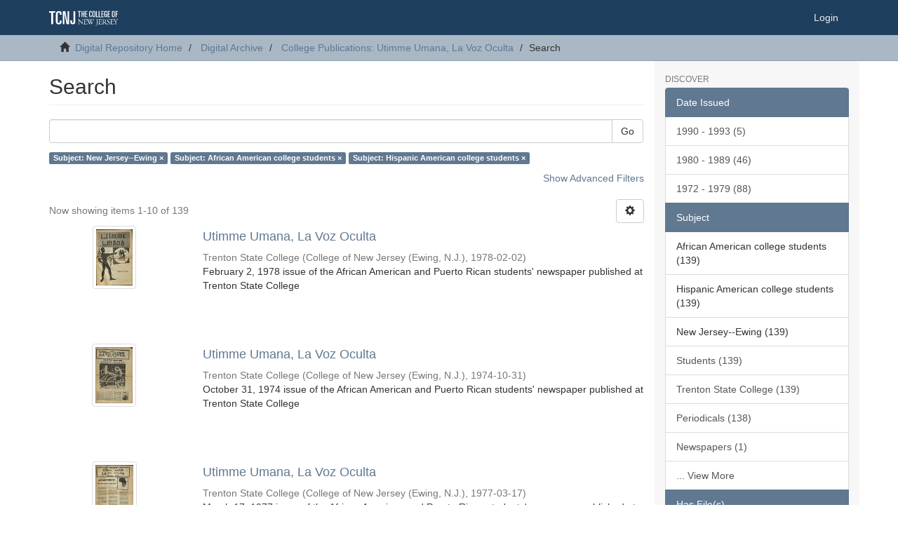

--- FILE ---
content_type: text/html;charset=utf-8
request_url: https://dr.tcnj.edu/handle/2900/2322/discover?field=subject&filtertype_0=subject&filtertype_1=subject&filter_0=African+American+college+students&filter_relational_operator_1=equals&filter_1=Hispanic+American+college+students&filter_relational_operator_0=equals&filtertype=subject&filter_relational_operator=equals&filter=New+Jersey--Ewing
body_size: 44031
content:
<!DOCTYPE html>
            <!--[if lt IE 7]> <html class="no-js lt-ie9 lt-ie8 lt-ie7" lang="en"> <![endif]-->
            <!--[if IE 7]>    <html class="no-js lt-ie9 lt-ie8" lang="en"> <![endif]-->
            <!--[if IE 8]>    <html class="no-js lt-ie9" lang="en"> <![endif]-->
            <!--[if gt IE 8]><!--> <html class="no-js" lang="en"> <!--<![endif]-->
            <head><META http-equiv="Content-Type" content="text/html; charset=UTF-8">
<meta content="text/html; charset=UTF-8" http-equiv="Content-Type">
<meta content="IE=edge,chrome=1" http-equiv="X-UA-Compatible">
<meta content="width=device-width,initial-scale=1" name="viewport">
<link rel="shortcut icon" href="/themes/Mirage2/images/favicon.ico">
<link rel="apple-touch-icon" href="/themes/Mirage2/images/apple-touch-icon.png">
<meta name="Generator" content="DSpace 6.3">
<meta name="ROBOTS" content="NOINDEX, FOLLOW">
<link href="/themes/Mirage2/styles/main.css" rel="stylesheet">
<link type="application/opensearchdescription+xml" rel="search" href="https://dr.tcnj.edu:443/open-search/description.xml" title="DSpace">
<script>
                //Clear default text of empty text areas on focus
                function tFocus(element)
                {
                if (element.value == ' '){element.value='';}
                }
                //Clear default text of empty text areas on submit
                function tSubmit(form)
                {
                var defaultedElements = document.getElementsByTagName("textarea");
                for (var i=0; i != defaultedElements.length; i++){
                if (defaultedElements[i].value == ' '){
                defaultedElements[i].value='';}}
                }
                //Disable pressing 'enter' key to submit a form (otherwise pressing 'enter' causes a submission to start over)
                function disableEnterKey(e)
                {
                var key;

                if(window.event)
                key = window.event.keyCode;     //Internet Explorer
                else
                key = e.which;     //Firefox and Netscape

                if(key == 13)  //if "Enter" pressed, then disable!
                return false;
                else
                return true;
                }
            </script><!--[if lt IE 9]>
                <script src="/themes/Mirage2/vendor/html5shiv/dist/html5shiv.js"> </script>
                <script src="/themes/Mirage2/vendor/respond/dest/respond.min.js"> </script>
                <![endif]--><script src="/themes/Mirage2/vendor/modernizr/modernizr.js"> </script>
<title>Search</title>
</head><body>
<header>
<div role="navigation" class="navbar navbar-default navbar-static-top">
<div class="container">
<div class="navbar-header">
<button data-toggle="offcanvas" class="navbar-toggle" type="button"><span class="sr-only">Toggle navigation</span><span class="icon-bar"></span><span class="icon-bar"></span><span class="icon-bar"></span></button><a class="navbar-brand" href="/"><img src="/themes/Mirage2/images/DSpace-logo-line.svg"></a>
<div class="navbar-header pull-right visible-xs hidden-sm hidden-md hidden-lg">
<ul class="nav nav-pills pull-left ">
<li>
<form method="get" action="/login" style="display: inline">
<button class="navbar-toggle navbar-link"><b aria-hidden="true" class="visible-xs glyphicon glyphicon-user"></b></button>
</form>
</li>
</ul>
</div>
</div>
<div class="navbar-header pull-right hidden-xs">
<ul class="nav navbar-nav pull-left"></ul>
<ul class="nav navbar-nav pull-left">
<li>
<a href="/login"><span class="hidden-xs">Login</span></a>
</li>
</ul>
<button type="button" class="navbar-toggle visible-sm" data-toggle="offcanvas"><span class="sr-only">Toggle navigation</span><span class="icon-bar"></span><span class="icon-bar"></span><span class="icon-bar"></span></button>
</div>
</div>
</div>
</header>
<div class="trail-wrapper hidden-print">
<div class="container">
<div class="row">
<div class="col-xs-12">
<div class="breadcrumb dropdown visible-xs">
<a data-toggle="dropdown" class="dropdown-toggle" role="button" href="#" id="trail-dropdown-toggle">Search&nbsp;<b class="caret"></b></a>
<ul aria-labelledby="trail-dropdown-toggle" role="menu" class="dropdown-menu">
<li role="presentation">
<a role="menuitem" href="/"><i aria-hidden="true" class="glyphicon glyphicon-home"></i>&nbsp;
                        Digital Repository Home</a>
</li>
<li role="presentation">
<a role="menuitem" href="/handle/2900/264">Digital Archive</a>
</li>
<li role="presentation">
<a role="menuitem" href="/handle/2900/2322">College Publications: Utimme Umana, La Voz Oculta</a>
</li>
<li role="presentation" class="disabled">
<a href="#" role="menuitem">Search</a>
</li>
</ul>
</div>
<ul class="breadcrumb hidden-xs">
<li>
<i aria-hidden="true" class="glyphicon glyphicon-home"></i>&nbsp;
            <a href="/">Digital Repository Home</a>
</li>
<li>
<a href="/handle/2900/264">Digital Archive</a>
</li>
<li>
<a href="/handle/2900/2322">College Publications: Utimme Umana, La Voz Oculta</a>
</li>
<li class="active">Search</li>
</ul>
</div>
</div>
</div>
</div>
<div class="hidden" id="no-js-warning-wrapper">
<div id="no-js-warning">
<div class="notice failure">JavaScript is disabled for your browser. Some features of this site may not work without it.</div>
</div>
</div>
<div class="container" id="main-container">
<div class="row row-offcanvas row-offcanvas-right">
<div class="horizontal-slider clearfix">
<div class="col-xs-12 col-sm-12 col-md-9 main-content">
<div>
<h2 class="ds-div-head page-header first-page-header">Search</h2>
<div id="aspect_discovery_SimpleSearch_div_search" class="ds-static-div primary">
<p class="ds-paragraph">
<input id="aspect_discovery_SimpleSearch_field_discovery-json-search-url" class="ds-hidden-field form-control" name="discovery-json-search-url" type="hidden" value="http://dr.tcnj.edu/JSON/discovery/search">
</p>
<p class="ds-paragraph">
<input id="aspect_discovery_SimpleSearch_field_discovery-json-scope" class="ds-hidden-field form-control" name="discovery-json-scope" type="hidden" value="2900/2322">
</p>
<p class="ds-paragraph">
<input id="aspect_discovery_SimpleSearch_field_contextpath" class="ds-hidden-field form-control" name="contextpath" type="hidden" value="">
</p>
<div id="aspect_discovery_SimpleSearch_div_discovery-search-box" class="ds-static-div discoverySearchBox">
<form id="aspect_discovery_SimpleSearch_div_general-query" class="ds-interactive-div discover-search-box" action="discover" method="get" onsubmit="javascript:tSubmit(this);">
<fieldset id="aspect_discovery_SimpleSearch_list_primary-search" class="ds-form-list">
<div class="ds-form-item row">
<div class="col-sm-12">
<p class="input-group">
<input id="aspect_discovery_SimpleSearch_field_query" class="ds-text-field form-control" name="query" type="text" value=""><span class="input-group-btn"><button id="aspect_discovery_SimpleSearch_field_submit" class="ds-button-field btn btn-default search-icon search-icon" name="submit" type="submit">Go</button></span>
</p>
</div>
</div>
<div id="filters-overview-wrapper-squared"></div>
</fieldset>
<p class="ds-paragraph">
<input id="aspect_discovery_SimpleSearch_field_filtertype_0" class="ds-hidden-field form-control" name="filtertype_0" type="hidden" value="subject">
</p>
<p class="ds-paragraph">
<input id="aspect_discovery_SimpleSearch_field_filtertype_1" class="ds-hidden-field form-control" name="filtertype_1" type="hidden" value="subject">
</p>
<p class="ds-paragraph">
<input id="aspect_discovery_SimpleSearch_field_filter_relational_operator_2" class="ds-hidden-field form-control" name="filter_relational_operator_2" type="hidden" value="equals">
</p>
<p class="ds-paragraph">
<input id="aspect_discovery_SimpleSearch_field_filtertype_2" class="ds-hidden-field form-control" name="filtertype_2" type="hidden" value="subject">
</p>
<p class="ds-paragraph">
<input id="aspect_discovery_SimpleSearch_field_filter_0" class="ds-hidden-field form-control" name="filter_0" type="hidden" value="New Jersey--Ewing">
</p>
<p class="ds-paragraph">
<input id="aspect_discovery_SimpleSearch_field_filter_2" class="ds-hidden-field form-control" name="filter_2" type="hidden" value="Hispanic American college students">
</p>
<p class="ds-paragraph">
<input id="aspect_discovery_SimpleSearch_field_filter_relational_operator_1" class="ds-hidden-field form-control" name="filter_relational_operator_1" type="hidden" value="equals">
</p>
<p class="ds-paragraph">
<input id="aspect_discovery_SimpleSearch_field_filter_1" class="ds-hidden-field form-control" name="filter_1" type="hidden" value="African American college students">
</p>
<p class="ds-paragraph">
<input id="aspect_discovery_SimpleSearch_field_filter_relational_operator_0" class="ds-hidden-field form-control" name="filter_relational_operator_0" type="hidden" value="equals">
</p>
</form>
<form id="aspect_discovery_SimpleSearch_div_search-filters" class="ds-interactive-div discover-filters-box " action="discover" method="get" onsubmit="javascript:tSubmit(this);">
<div class="ds-static-div clearfix">
<p class="ds-paragraph pull-right">
<a href="#" class="show-advanced-filters">Show Advanced Filters</a><a href="#" class="hide-advanced-filters hidden">Hide Advanced Filters</a>
</p>
</div>
<h3 class="ds-div-head discovery-filters-wrapper-head hidden">Filters</h3>
<div id="aspect_discovery_SimpleSearch_div_discovery-filters-wrapper" class="ds-static-div  hidden">
<p class="ds-paragraph">Use filters to refine the search results.</p>
<script type="text/javascript">
                if (!window.DSpace) {
                    window.DSpace = {};
                }
                if (!window.DSpace.discovery) {
                    window.DSpace.discovery = {};
                }
                if (!window.DSpace.discovery.filters) {
                    window.DSpace.discovery.filters = [];
                }
                window.DSpace.discovery.filters.push({
                    type: 'subject',
                    relational_operator: 'equals',
                    query: 'New Jersey--Ewing',
                });
            </script><script type="text/javascript">
                if (!window.DSpace) {
                    window.DSpace = {};
                }
                if (!window.DSpace.discovery) {
                    window.DSpace.discovery = {};
                }
                if (!window.DSpace.discovery.filters) {
                    window.DSpace.discovery.filters = [];
                }
                window.DSpace.discovery.filters.push({
                    type: 'subject',
                    relational_operator: 'equals',
                    query: 'African American college students',
                });
            </script><script type="text/javascript">
                if (!window.DSpace) {
                    window.DSpace = {};
                }
                if (!window.DSpace.discovery) {
                    window.DSpace.discovery = {};
                }
                if (!window.DSpace.discovery.filters) {
                    window.DSpace.discovery.filters = [];
                }
                window.DSpace.discovery.filters.push({
                    type: 'subject',
                    relational_operator: 'equals',
                    query: 'Hispanic American college students',
                });
            </script><script type="text/javascript">
                if (!window.DSpace) {
                    window.DSpace = {};
                }
                if (!window.DSpace.discovery) {
                    window.DSpace.discovery = {};
                }
                if (!window.DSpace.discovery.filters) {
                    window.DSpace.discovery.filters = [];
                }
            </script><script>
            if (!window.DSpace.i18n) {
                window.DSpace.i18n = {};
            } 
            if (!window.DSpace.i18n.discovery) {
                window.DSpace.i18n.discovery = {};
            }
        
                    if (!window.DSpace.i18n.discovery.filtertype) {
                        window.DSpace.i18n.discovery.filtertype = {};
                    }
                window.DSpace.i18n.discovery.filtertype['title']='Title';window.DSpace.i18n.discovery.filtertype['author']='Author';window.DSpace.i18n.discovery.filtertype['subject']='Subject';window.DSpace.i18n.discovery.filtertype['dateIssued']='Date issued';window.DSpace.i18n.discovery.filtertype['has_content_in_original_bundle']='Has File(s)';window.DSpace.i18n.discovery.filtertype['original_bundle_filenames']='Filename';window.DSpace.i18n.discovery.filtertype['original_bundle_descriptions']='File description';
                    if (!window.DSpace.i18n.discovery.filter_relational_operator) {
                        window.DSpace.i18n.discovery.filter_relational_operator = {};
                    }
                window.DSpace.i18n.discovery.filter_relational_operator['contains']='Contains';window.DSpace.i18n.discovery.filter_relational_operator['equals']='Equals';window.DSpace.i18n.discovery.filter_relational_operator['authority']='ID';window.DSpace.i18n.discovery.filter_relational_operator['notcontains']='Not Contains';window.DSpace.i18n.discovery.filter_relational_operator['notequals']='Not Equals';window.DSpace.i18n.discovery.filter_relational_operator['notauthority']='Not ID';</script>
<div id="aspect_discovery_SimpleSearch_row_filter-controls" class="ds-form-item apply-filter">
<div>
<div class="">
<p class="btn-group">
<button id="aspect_discovery_SimpleSearch_field_submit_reset_filter" class="ds-button-field btn btn-default discovery-reset-filter-button discovery-reset-filter-button" name="submit_reset_filter" type="submit">Reset</button><button class="ds-button-field btn btn-default discovery-add-filter-button visible-xs discovery-add-filter-button visible-xs " name="submit_add_filter" type="submit">Add New Filter</button><button id="aspect_discovery_SimpleSearch_field_submit_apply_filter" class="ds-button-field btn btn-default discovery-apply-filter-button discovery-apply-filter-button" name="submit_apply_filter" type="submit">Apply</button>
</p>
</div>
</div>
</div>
</div>
</form>
</div>
<form id="aspect_discovery_SimpleSearch_div_main-form" class="ds-interactive-div " action="/handle/2900/2322/discover" method="post" onsubmit="javascript:tSubmit(this);">
<p class="ds-paragraph">
<input id="aspect_discovery_SimpleSearch_field_search-result" class="ds-hidden-field form-control" name="search-result" type="hidden" value="true">
</p>
<p class="ds-paragraph">
<input id="aspect_discovery_SimpleSearch_field_query" class="ds-hidden-field form-control" name="query" type="hidden" value="">
</p>
<p class="ds-paragraph">
<input id="aspect_discovery_SimpleSearch_field_current-scope" class="ds-hidden-field form-control" name="current-scope" type="hidden" value="2900/2322">
</p>
<p class="ds-paragraph">
<input id="aspect_discovery_SimpleSearch_field_filtertype_0" class="ds-hidden-field form-control" name="filtertype_0" type="hidden" value="subject">
</p>
<p class="ds-paragraph">
<input id="aspect_discovery_SimpleSearch_field_filtertype_1" class="ds-hidden-field form-control" name="filtertype_1" type="hidden" value="subject">
</p>
<p class="ds-paragraph">
<input id="aspect_discovery_SimpleSearch_field_filter_relational_operator_2" class="ds-hidden-field form-control" name="filter_relational_operator_2" type="hidden" value="equals">
</p>
<p class="ds-paragraph">
<input id="aspect_discovery_SimpleSearch_field_filtertype_2" class="ds-hidden-field form-control" name="filtertype_2" type="hidden" value="subject">
</p>
<p class="ds-paragraph">
<input id="aspect_discovery_SimpleSearch_field_filter_0" class="ds-hidden-field form-control" name="filter_0" type="hidden" value="New Jersey--Ewing">
</p>
<p class="ds-paragraph">
<input id="aspect_discovery_SimpleSearch_field_filter_2" class="ds-hidden-field form-control" name="filter_2" type="hidden" value="Hispanic American college students">
</p>
<p class="ds-paragraph">
<input id="aspect_discovery_SimpleSearch_field_filter_relational_operator_1" class="ds-hidden-field form-control" name="filter_relational_operator_1" type="hidden" value="equals">
</p>
<p class="ds-paragraph">
<input id="aspect_discovery_SimpleSearch_field_filter_1" class="ds-hidden-field form-control" name="filter_1" type="hidden" value="African American college students">
</p>
<p class="ds-paragraph">
<input id="aspect_discovery_SimpleSearch_field_filter_relational_operator_0" class="ds-hidden-field form-control" name="filter_relational_operator_0" type="hidden" value="equals">
</p>
<p class="ds-paragraph">
<input id="aspect_discovery_SimpleSearch_field_rpp" class="ds-hidden-field form-control" name="rpp" type="hidden" value="10">
</p>
<p class="ds-paragraph">
<input id="aspect_discovery_SimpleSearch_field_sort_by" class="ds-hidden-field form-control" name="sort_by" type="hidden" value="score">
</p>
<p class="ds-paragraph">
<input id="aspect_discovery_SimpleSearch_field_order" class="ds-hidden-field form-control" name="order" type="hidden" value="desc">
</p>
</form>
<div class="pagination-masked clearfix top">
<div class="row">
<div class="col-xs-9">
<p class="pagination-info">Now showing items 1-10 of 139</p>
</div>
<div class="col-xs-3">
<div class="btn-group discovery-sort-options-menu pull-right controls-gear-wrapper" id="aspect_discovery_SimpleSearch_div_search-controls-gear">
<button data-toggle="dropdown" class="btn btn-default dropdown-toggle"><span aria-hidden="true" class="glyphicon glyphicon-cog"></span></button>
<ul role="menu" class="dropdown-menu">
<li id="aspect_discovery_SimpleSearch_item_sort-head" class=" gear-head first dropdown-header">Sort Options:</li>
<li id="aspect_discovery_SimpleSearch_item_relevance" class=" gear-option gear-option-selected">
<a class="" href="sort_by=score&order=desc"><span class="glyphicon glyphicon-ok btn-xs active"></span>Relevance</a>
</li>
<li id="aspect_discovery_SimpleSearch_item_dc_title_sort" class=" gear-option">
<a class="" href="sort_by=dc.title_sort&order=asc"><span class="glyphicon glyphicon-ok btn-xs invisible"></span>Title Asc</a>
</li>
<li id="aspect_discovery_SimpleSearch_item_dc_title_sort" class=" gear-option">
<a class="" href="sort_by=dc.title_sort&order=desc"><span class="glyphicon glyphicon-ok btn-xs invisible"></span>Title Desc</a>
</li>
<li id="aspect_discovery_SimpleSearch_item_dc_date_issued_dt" class=" gear-option">
<a class="" href="sort_by=dc.date.issued_dt&order=asc"><span class="glyphicon glyphicon-ok btn-xs invisible"></span>Issue Date Asc</a>
</li>
<li id="aspect_discovery_SimpleSearch_item_dc_date_issued_dt" class=" gear-option">
<a class="" href="sort_by=dc.date.issued_dt&order=desc"><span class="glyphicon glyphicon-ok btn-xs invisible"></span>Issue Date Desc</a>
</li>
<li class="divider"></li>
<li id="aspect_discovery_SimpleSearch_item_rpp-head" class=" gear-head dropdown-header">Results Per Page:</li>
<li id="aspect_discovery_SimpleSearch_item_rpp-5" class=" gear-option">
<a class="" href="rpp=5"><span class="glyphicon glyphicon-ok btn-xs invisible"></span>5</a>
</li>
<li id="aspect_discovery_SimpleSearch_item_rpp-10" class=" gear-option gear-option-selected">
<a class="" href="rpp=10"><span class="glyphicon glyphicon-ok btn-xs active"></span>10</a>
</li>
<li id="aspect_discovery_SimpleSearch_item_rpp-20" class=" gear-option">
<a class="" href="rpp=20"><span class="glyphicon glyphicon-ok btn-xs invisible"></span>20</a>
</li>
<li id="aspect_discovery_SimpleSearch_item_rpp-40" class=" gear-option">
<a class="" href="rpp=40"><span class="glyphicon glyphicon-ok btn-xs invisible"></span>40</a>
</li>
<li id="aspect_discovery_SimpleSearch_item_rpp-60" class=" gear-option">
<a class="" href="rpp=60"><span class="glyphicon glyphicon-ok btn-xs invisible"></span>60</a>
</li>
<li id="aspect_discovery_SimpleSearch_item_rpp-80" class=" gear-option">
<a class="" href="rpp=80"><span class="glyphicon glyphicon-ok btn-xs invisible"></span>80</a>
</li>
<li id="aspect_discovery_SimpleSearch_item_rpp-100" class=" gear-option">
<a class="" href="rpp=100"><span class="glyphicon glyphicon-ok btn-xs invisible"></span>100</a>
</li>
</ul>
</div>
</div>
</div>
</div>
<div id="aspect_discovery_SimpleSearch_div_search-results" class="ds-static-div primary">
<div class="row ds-artifact-item ">
<div class="col-sm-3 hidden-xs">
<div class="thumbnail artifact-preview">
<a href="/handle/2900/3575" class="image-link"><img alt="Thumbnail" class="img-responsive img-thumbnail" src="/bitstream/handle/2900/3575/Utimme-Umana-La-Voz-Oculta-1978-02-02.pdf.jpg?sequence=4&isAllowed=y"></a>
</div>
</div>
<div class="col-sm-9 artifact-description">
<a href="/handle/2900/3575">
<h4>Utimme Umana, La Voz Oculta<span class="Z3988" title="ctx_ver=Z39.88-2004&amp;rft_val_fmt=info%3Aofi%2Ffmt%3Akev%3Amtx%3Adc&amp;rft_id=Utimme+Umana%2C+La+Voz+Oculta%2C+%28February+2%2C+1978%29&amp;rft_id=https%3A%2F%2Fdr.tcnj.edu%2Fhandle%2F2900%2F3575&amp;rfr_id=info%3Asid%2Fdspace.org%3Arepository&amp;">&nbsp;</span>
</h4>
</a>
<div class="artifact-info">
<span class="author h4"><small>Trenton State College</small></span> <span class="publisher-date h4"><small>(<span class="publisher">College of New Jersey (Ewing, N.J.)</span>, <span class="date">1978-02-02</span>)</small></span>
<div class="abstract">February 2, 1978 issue of the African American and Puerto Rican students' newspaper published at Trenton State College</div>
</div>
</div>
</div>
<div class="row ds-artifact-item ">
<div class="col-sm-3 hidden-xs">
<div class="thumbnail artifact-preview">
<a href="/handle/2900/2352" class="image-link"><img alt="Thumbnail" class="img-responsive img-thumbnail" src="/bitstream/handle/2900/2352/Ulitmme-Umana-La-Voz-Oculta-1974-10-31.pdf.jpg?sequence=4&isAllowed=y"></a>
</div>
</div>
<div class="col-sm-9 artifact-description">
<a href="/handle/2900/2352">
<h4>Utimme Umana, La Voz Oculta<span class="Z3988" title="ctx_ver=Z39.88-2004&amp;rft_val_fmt=info%3Aofi%2Ffmt%3Akev%3Amtx%3Adc&amp;rft_id=Utimme+Umana%2C+La+Voz+Oculta%2C+vol.+3%2C+issue+7+%28October+31%2C+1974%29&amp;rft_id=https%3A%2F%2Fdr.tcnj.edu%2Fhandle%2F2900%2F2352&amp;rfr_id=info%3Asid%2Fdspace.org%3Arepository&amp;">&nbsp;</span>
</h4>
</a>
<div class="artifact-info">
<span class="author h4"><small>Trenton State College</small></span> <span class="publisher-date h4"><small>(<span class="publisher">College of New Jersey (Ewing, N.J.)</span>, <span class="date">1974-10-31</span>)</small></span>
<div class="abstract">October 31, 1974 issue of the African American and Puerto Rican students' newspaper published at Trenton State College</div>
</div>
</div>
</div>
<div class="row ds-artifact-item ">
<div class="col-sm-3 hidden-xs">
<div class="thumbnail artifact-preview">
<a href="/handle/2900/2395" class="image-link"><img alt="Thumbnail" class="img-responsive img-thumbnail" src="/bitstream/handle/2900/2395/Utimme-Umana-La-Voz-Oculta-1977-03-17.pdf.jpg?sequence=7&isAllowed=y"></a>
</div>
</div>
<div class="col-sm-9 artifact-description">
<a href="/handle/2900/2395">
<h4>Utimme Umana, La Voz Oculta<span class="Z3988" title="ctx_ver=Z39.88-2004&amp;rft_val_fmt=info%3Aofi%2Ffmt%3Akev%3Amtx%3Adc&amp;rft_id=Utimme+Umana%2C+La+Voz+Oculta%2C+vol.+7%2C+issue+17+%28March+17%2C+1977%29&amp;rft_id=https%3A%2F%2Fdr.tcnj.edu%2Fhandle%2F2900%2F2395&amp;rfr_id=info%3Asid%2Fdspace.org%3Arepository&amp;">&nbsp;</span>
</h4>
</a>
<div class="artifact-info">
<span class="author h4"><small>Trenton State College</small></span> <span class="publisher-date h4"><small>(<span class="publisher">College of New Jersey (Ewing, N.J.)</span>, <span class="date">1977-03-17</span>)</small></span>
<div class="abstract">March 17, 1977 issue of the African American and Puerto Rican students' newspaper published at Trenton State College</div>
</div>
</div>
</div>
<div class="row ds-artifact-item ">
<div class="col-sm-3 hidden-xs">
<div class="thumbnail artifact-preview">
<a href="/handle/2900/3550" class="image-link"><img alt="Thumbnail" class="img-responsive img-thumbnail" src="/bitstream/handle/2900/3550/Utimme-Umana-La-Voz-Oculta-1978-09.pdf.jpg?sequence=4&isAllowed=y"></a>
</div>
</div>
<div class="col-sm-9 artifact-description">
<a href="/handle/2900/3550">
<h4>Utimme Umana, La Voz Oculta<span class="Z3988" title="ctx_ver=Z39.88-2004&amp;rft_val_fmt=info%3Aofi%2Ffmt%3Akev%3Amtx%3Adc&amp;rft_id=Utimme+Umana%2C+La+Voz+Oculta%2C+%28September+1978%29&amp;rft_id=https%3A%2F%2Fdr.tcnj.edu%2Fhandle%2F2900%2F3550&amp;rfr_id=info%3Asid%2Fdspace.org%3Arepository&amp;">&nbsp;</span>
</h4>
</a>
<div class="artifact-info">
<span class="author h4"><small>Trenton State College</small></span> <span class="publisher-date h4"><small>(<span class="publisher">College of New Jersey (Ewing, N.J.)</span>, <span class="date">1978-09</span>)</small></span>
<div class="abstract">September 1978 issue of the African American and Puerto Rican students' newspaper published at Trenton State College</div>
</div>
</div>
</div>
<div class="row ds-artifact-item ">
<div class="col-sm-3 hidden-xs">
<div class="thumbnail artifact-preview">
<a href="/handle/2900/3616" class="image-link"><img alt="Thumbnail" class="img-responsive img-thumbnail" src="/bitstream/handle/2900/3616/Utimme-Umana-La-Voz-Oculta-1982-05.pdf.jpg?sequence=4&isAllowed=y"></a>
</div>
</div>
<div class="col-sm-9 artifact-description">
<a href="/handle/2900/3616">
<h4>Utimme Umana, La Voz Oculta<span class="Z3988" title="ctx_ver=Z39.88-2004&amp;rft_val_fmt=info%3Aofi%2Ffmt%3Akev%3Amtx%3Adc&amp;rft_id=Utimme+Umana%2C+La+Voz+Oculta%2C+vol.+14%2C+issue+8+%28May+1982%29&amp;rft_id=https%3A%2F%2Fdr.tcnj.edu%2Fhandle%2F2900%2F3616&amp;rfr_id=info%3Asid%2Fdspace.org%3Arepository&amp;">&nbsp;</span>
</h4>
</a>
<div class="artifact-info">
<span class="author h4"><small>Trenton State College</small></span> <span class="publisher-date h4"><small>(<span class="publisher">College of New Jersey (Ewing, N.J.)</span>, <span class="date">1982-05</span>)</small></span>
<div class="abstract">May 1982 issue of the African American and Puerto Rican students' newspaper published at Trenton State College</div>
</div>
</div>
</div>
<div class="row ds-artifact-item ">
<div class="col-sm-3 hidden-xs">
<div class="thumbnail artifact-preview">
<a href="/handle/2900/3624" class="image-link"><img alt="Thumbnail" class="img-responsive img-thumbnail" src="/bitstream/handle/2900/3624/Utimme-Umana-La-Voz-Oculta-1984-10.pdf.jpg?sequence=4&isAllowed=y"></a>
</div>
</div>
<div class="col-sm-9 artifact-description">
<a href="/handle/2900/3624">
<h4>Utimme Umana, La Voz Oculta<span class="Z3988" title="ctx_ver=Z39.88-2004&amp;rft_val_fmt=info%3Aofi%2Ffmt%3Akev%3Amtx%3Adc&amp;rft_id=Utimme+Umana%2C+La+Voz+Oculta%2C+vol.+17%2C+issue+2+%28October+1984%29&amp;rft_id=https%3A%2F%2Fdr.tcnj.edu%2Fhandle%2F2900%2F3624&amp;rfr_id=info%3Asid%2Fdspace.org%3Arepository&amp;">&nbsp;</span>
</h4>
</a>
<div class="artifact-info">
<span class="author h4"><small>Trenton State College</small></span> <span class="publisher-date h4"><small>(<span class="publisher">College of New Jersey (Ewing, N.J.)</span>, <span class="date">1984-10</span>)</small></span>
<div class="abstract">October 1984 issue of the African American and Puerto Rican students' newspaper published at Trenton State College</div>
</div>
</div>
</div>
<div class="row ds-artifact-item ">
<div class="col-sm-3 hidden-xs">
<div class="thumbnail artifact-preview">
<a href="/handle/2900/3645" class="image-link"><img alt="Thumbnail" class="img-responsive img-thumbnail" src="/bitstream/handle/2900/3645/Utimme-Umana-La-Voz-Oculta-1990-11.pdf.jpg?sequence=4&isAllowed=y"></a>
</div>
</div>
<div class="col-sm-9 artifact-description">
<a href="/handle/2900/3645">
<h4>Utimme Umana, La Voz Oculta<span class="Z3988" title="ctx_ver=Z39.88-2004&amp;rft_val_fmt=info%3Aofi%2Ffmt%3Akev%3Amtx%3Adc&amp;rft_id=Utimme+Umana%2C+La+Voz+Oculta%2C+vol.+23%2C+issue+2+%28November+1990%29&amp;rft_id=https%3A%2F%2Fdr.tcnj.edu%2Fhandle%2F2900%2F3645&amp;rfr_id=info%3Asid%2Fdspace.org%3Arepository&amp;">&nbsp;</span>
</h4>
</a>
<div class="artifact-info">
<span class="author h4"><small>Trenton State College</small></span> <span class="publisher-date h4"><small>(<span class="publisher">College of New Jersey (Ewing, N.J.)</span>, <span class="date">1990-11</span>)</small></span>
<div class="abstract">November 1990 issue of the African American and Puerto Rican students' newspaper published at Trenton State College</div>
</div>
</div>
</div>
<div class="row ds-artifact-item ">
<div class="col-sm-3 hidden-xs">
<div class="thumbnail artifact-preview">
<a href="/handle/2900/2324" class="image-link"><img alt="Thumbnail" class="img-responsive img-thumbnail" src="/bitstream/handle/2900/2324/Ulitmme-Umana-La-Voz-Oculta-vol-1-issue-1.pdf.jpg?sequence=4&isAllowed=y"></a>
</div>
</div>
<div class="col-sm-9 artifact-description">
<a href="/handle/2900/2324">
<h4>Utimme Umana, La Voz Oculta<span class="Z3988" title="ctx_ver=Z39.88-2004&amp;rft_val_fmt=info%3Aofi%2Ffmt%3Akev%3Amtx%3Adc&amp;rft_id=Utimme+Umana%2C+La+Voz+Oculta%2C+vol.+1%2C+issue+1+%28October+2%2C+1972%29&amp;rft_id=https%3A%2F%2Fdr.tcnj.edu%2Fhandle%2F2900%2F2324&amp;rfr_id=info%3Asid%2Fdspace.org%3Arepository&amp;">&nbsp;</span>
</h4>
</a>
<div class="artifact-info">
<span class="author h4"><small>Trenton State College</small></span> <span class="publisher-date h4"><small>(<span class="publisher">College of New Jersey (Ewing, N.J.)</span>, <span class="date">1972-10-02</span>)</small></span>
<div class="abstract">October 2, 1972 issue of the African American and Puerto Rican students' newspaper published at Trenton State College</div>
</div>
</div>
</div>
<div class="row ds-artifact-item ">
<div class="col-sm-3 hidden-xs">
<div class="thumbnail artifact-preview">
<a href="/handle/2900/2351" class="image-link"><img alt="Thumbnail" class="img-responsive img-thumbnail" src="/bitstream/handle/2900/2351/Ulitmme-Umana-La-Voz-Oculta-1974-10-24.pdf.jpg?sequence=4&isAllowed=y"></a>
</div>
</div>
<div class="col-sm-9 artifact-description">
<a href="/handle/2900/2351">
<h4>Utimme Umana, La Voz Oculta<span class="Z3988" title="ctx_ver=Z39.88-2004&amp;rft_val_fmt=info%3Aofi%2Ffmt%3Akev%3Amtx%3Adc&amp;rft_id=Utimme+Umana%2C+La+Voz+Oculta%2C+vol.+3%2C+issue+6+%28October+24%2C+1974%29&amp;rft_id=https%3A%2F%2Fdr.tcnj.edu%2Fhandle%2F2900%2F2351&amp;rfr_id=info%3Asid%2Fdspace.org%3Arepository&amp;">&nbsp;</span>
</h4>
</a>
<div class="artifact-info">
<span class="author h4"><small>Trenton State College</small></span> <span class="publisher-date h4"><small>(<span class="publisher">College of New Jersey (Ewing, N.J.)</span>, <span class="date">1974-10-24</span>)</small></span>
<div class="abstract">October 24, 1974 issue of the African American and Puerto Rican students' newspaper published at Trenton State College</div>
</div>
</div>
</div>
<div class="row ds-artifact-item ">
<div class="col-sm-3 hidden-xs">
<div class="thumbnail artifact-preview">
<a href="/handle/2900/3546" class="image-link"><img alt="Thumbnail" class="img-responsive img-thumbnail" src="/bitstream/handle/2900/3546/Utimme-Umana-La-Voz-Oculta-1978-03.pdf.jpg?sequence=4&isAllowed=y"></a>
</div>
</div>
<div class="col-sm-9 artifact-description">
<a href="/handle/2900/3546">
<h4>Utimme Umana, La Voz Oculta<span class="Z3988" title="ctx_ver=Z39.88-2004&amp;rft_val_fmt=info%3Aofi%2Ffmt%3Akev%3Amtx%3Adc&amp;rft_id=Utimme+Umana%2C+La+Voz+Oculta%2C+%28March+1978%29&amp;rft_id=https%3A%2F%2Fdr.tcnj.edu%2Fhandle%2F2900%2F3546&amp;rfr_id=info%3Asid%2Fdspace.org%3Arepository&amp;">&nbsp;</span>
</h4>
</a>
<div class="artifact-info">
<span class="author h4"><small>Trenton State College</small></span> <span class="publisher-date h4"><small>(<span class="publisher">College of New Jersey (Ewing, N.J.)</span>, <span class="date">1978-03</span>)</small></span>
<div class="abstract">March 1978 issue of the African American and Puerto Rican students' newspaper published at Trenton State College</div>
</div>
</div>
</div>
</div>
<div class="pagination-masked clearfix bottom">
<div class="centered-pagination">
<ul class="pagination">
<li class="disabled">
<a class="previous-page-link" href="discover?rpp=10&page=0&group_by=none&etal=0&filtertype_0=subject&filtertype_1=subject&filter_relational_operator_2=equals&filtertype_2=subject&filter_0=New+Jersey--Ewing&filter_2=Hispanic+American+college+students&filter_relational_operator_1=equals&filter_1=African+American+college+students&filter_relational_operator_0=equals"><span class="glyphicon glyphicon-arrow-left"></span></a>
</li>
<li class="active">
<a href="discover?rpp=10&page=1&group_by=none&etal=0&filtertype_0=subject&filtertype_1=subject&filter_relational_operator_2=equals&filtertype_2=subject&filter_0=New+Jersey--Ewing&filter_2=Hispanic+American+college+students&filter_relational_operator_1=equals&filter_1=African+American+college+students&filter_relational_operator_0=equals">1</a>
</li>
<li class="page-link page-link-offset-1">
<a href="discover?rpp=10&page=2&group_by=none&etal=0&filtertype_0=subject&filtertype_1=subject&filter_relational_operator_2=equals&filtertype_2=subject&filter_0=New+Jersey--Ewing&filter_2=Hispanic+American+college+students&filter_relational_operator_1=equals&filter_1=African+American+college+students&filter_relational_operator_0=equals">2</a>
</li>
<li class="page-link page-link-offset-2">
<a href="discover?rpp=10&page=3&group_by=none&etal=0&filtertype_0=subject&filtertype_1=subject&filter_relational_operator_2=equals&filtertype_2=subject&filter_0=New+Jersey--Ewing&filter_2=Hispanic+American+college+students&filter_relational_operator_1=equals&filter_1=African+American+college+students&filter_relational_operator_0=equals">3</a>
</li>
<li class="page-link page-link-offset-3">
<a href="discover?rpp=10&page=4&group_by=none&etal=0&filtertype_0=subject&filtertype_1=subject&filter_relational_operator_2=equals&filtertype_2=subject&filter_0=New+Jersey--Ewing&filter_2=Hispanic+American+college+students&filter_relational_operator_1=equals&filter_1=African+American+college+students&filter_relational_operator_0=equals">4</a>
</li>
<li>
<span>. . .</span>
</li>
<li class="last-page-link">
<a href="discover?rpp=10&page=14&group_by=none&etal=0&filtertype_0=subject&filtertype_1=subject&filter_relational_operator_2=equals&filtertype_2=subject&filter_0=New+Jersey--Ewing&filter_2=Hispanic+American+college+students&filter_relational_operator_1=equals&filter_1=African+American+college+students&filter_relational_operator_0=equals">14</a>
</li>
<li>
<a class="next-page-link" href="discover?rpp=10&page=2&group_by=none&etal=0&filtertype_0=subject&filtertype_1=subject&filter_relational_operator_2=equals&filtertype_2=subject&filter_0=New+Jersey--Ewing&filter_2=Hispanic+American+college+students&filter_relational_operator_1=equals&filter_1=African+American+college+students&filter_relational_operator_0=equals"><span class="glyphicon glyphicon-arrow-right"></span></a>
</li>
</ul>
</div>
</div>
</div>
</div>
<div class="visible-xs visible-sm">
<footer>
<div class="row">
<hr>
<div class="col-xs-7 col-sm-8">
<div>
<a target="_blank" href="http://www.dspace.org/">DSpace software</a> copyright&nbsp;&copy;&nbsp;2002-2016&nbsp; <a target="_blank" href="http://www.duraspace.org/">DuraSpace</a>
</div>
<div class="hidden-print">
<a href="/contact">  </a> | <a href="/feedback">Send Feedback</a>
</div>
</div>
<div class="col-xs-5 col-sm-4 hidden-print">
<div class="pull-right">
<span class="theme-by">Theme by&nbsp;</span>
<br>
<a href="http://atmire.com" target="_blank" title="Atmire NV"><img src="/themes/Mirage2/images/atmire-logo-small.svg" alt="Atmire NV"></a>
</div>
</div>
</div>
<a class="hidden" href="/htmlmap">&nbsp;</a>
<p>&nbsp;</p>
</footer>
</div>
</div>
<div role="navigation" id="sidebar" class="col-xs-6 col-sm-3 sidebar-offcanvas">
<div class="word-break hidden-print" id="ds-options">
<h2 class="ds-option-set-head  h6">Discover</h2>
<div id="aspect_discovery_Navigation_list_discovery" class="list-group">
<a class="list-group-item active"><span class="h5 list-group-item-heading  h5">Date Issued</span></a><a href="/handle/2900/2322/discover?filtertype_0=subject&filtertype_1=subject&filter_relational_operator_2=equals&filtertype_2=subject&filter_0=New+Jersey--Ewing&filter_2=Hispanic+American+college+students&filter_relational_operator_1=equals&filter_1=African+American+college+students&filter_relational_operator_0=equals&filtertype=dateIssued&filter_relational_operator=equals&filter=%5B1990+TO+1993%5D" class="list-group-item ds-option">1990 - 1993 (5)</a><a href="/handle/2900/2322/discover?filtertype_0=subject&filtertype_1=subject&filter_relational_operator_2=equals&filtertype_2=subject&filter_0=New+Jersey--Ewing&filter_2=Hispanic+American+college+students&filter_relational_operator_1=equals&filter_1=African+American+college+students&filter_relational_operator_0=equals&filtertype=dateIssued&filter_relational_operator=equals&filter=%5B1980+TO+1989%5D" class="list-group-item ds-option">1980 - 1989 (46)</a><a href="/handle/2900/2322/discover?filtertype_0=subject&filtertype_1=subject&filter_relational_operator_2=equals&filtertype_2=subject&filter_0=New+Jersey--Ewing&filter_2=Hispanic+American+college+students&filter_relational_operator_1=equals&filter_1=African+American+college+students&filter_relational_operator_0=equals&filtertype=dateIssued&filter_relational_operator=equals&filter=%5B1972+TO+1979%5D" class="list-group-item ds-option">1972 - 1979 (88)</a><a class="list-group-item active"><span class="h5 list-group-item-heading  h5">Subject</span></a>
<div id="aspect_discovery_SidebarFacetsTransformer_item_0_5566332211007635" class="list-group-item ds-option selected">African American college students (139)</div>
<div id="aspect_discovery_SidebarFacetsTransformer_item_0_29700606015484243" class="list-group-item ds-option selected">Hispanic American college students (139)</div>
<div id="aspect_discovery_SidebarFacetsTransformer_item_0_30211833507531227" class="list-group-item ds-option selected">New Jersey--Ewing (139)</div>
<a href="/handle/2900/2322/discover?filtertype_0=subject&filtertype_1=subject&filter_relational_operator_2=equals&filtertype_2=subject&filter_0=New+Jersey--Ewing&filter_2=Hispanic+American+college+students&filter_relational_operator_1=equals&filter_1=African+American+college+students&filter_relational_operator_0=equals&filtertype=subject&filter_relational_operator=equals&filter=Students" class="list-group-item ds-option">Students (139)</a><a href="/handle/2900/2322/discover?filtertype_0=subject&filtertype_1=subject&filter_relational_operator_2=equals&filtertype_2=subject&filter_0=New+Jersey--Ewing&filter_2=Hispanic+American+college+students&filter_relational_operator_1=equals&filter_1=African+American+college+students&filter_relational_operator_0=equals&filtertype=subject&filter_relational_operator=equals&filter=Trenton+State+College" class="list-group-item ds-option">Trenton State College (139)</a><a href="/handle/2900/2322/discover?filtertype_0=subject&filtertype_1=subject&filter_relational_operator_2=equals&filtertype_2=subject&filter_0=New+Jersey--Ewing&filter_2=Hispanic+American+college+students&filter_relational_operator_1=equals&filter_1=African+American+college+students&filter_relational_operator_0=equals&filtertype=subject&filter_relational_operator=equals&filter=Periodicals" class="list-group-item ds-option">Periodicals (138)</a><a href="/handle/2900/2322/discover?filtertype_0=subject&filtertype_1=subject&filter_relational_operator_2=equals&filtertype_2=subject&filter_0=New+Jersey--Ewing&filter_2=Hispanic+American+college+students&filter_relational_operator_1=equals&filter_1=African+American+college+students&filter_relational_operator_0=equals&filtertype=subject&filter_relational_operator=equals&filter=Newspapers" class="list-group-item ds-option">Newspapers (1)</a><a href="/handle/2900/2322/search-filter?filtertype_0=subject&filtertype_1=subject&filter_relational_operator_2=equals&filtertype_2=subject&filter_0=New+Jersey--Ewing&filter_2=Hispanic+American+college+students&filter_relational_operator_1=equals&filter_1=African+American+college+students&filter_relational_operator_0=equals&field=subject&filterorder=COUNT" class="list-group-item ds-option">... View More</a><a class="list-group-item active"><span class="h5 list-group-item-heading  h5">Has File(s)</span></a><a href="/handle/2900/2322/discover?filtertype_0=subject&filtertype_1=subject&filter_relational_operator_2=equals&filtertype_2=subject&filter_0=New+Jersey--Ewing&filter_2=Hispanic+American+college+students&filter_relational_operator_1=equals&filter_1=African+American+college+students&filter_relational_operator_0=equals&filtertype=has_content_in_original_bundle&filter_relational_operator=equals&filter=true" class="list-group-item ds-option">Yes (139)</a>
</div>
<h2 class="ds-option-set-head  h6">Browse</h2>
<div id="aspect_viewArtifacts_Navigation_list_browse" class="list-group">
<a class="list-group-item active"><span class="h5 list-group-item-heading  h5">All of Repository</span></a><a href="/community-list" class="list-group-item ds-option">Communities &amp; Collections</a><a href="/browse?type=dateissued" class="list-group-item ds-option">By Issue Date</a><a href="/browse?type=author" class="list-group-item ds-option">Authors</a><a href="/browse?type=title" class="list-group-item ds-option">Titles</a><a href="/browse?type=subject" class="list-group-item ds-option">Subjects</a><a class="list-group-item active"><span class="h5 list-group-item-heading  h5">This Community</span></a><a href="/handle/2900/2322/browse?type=dateissued" class="list-group-item ds-option">By Issue Date</a><a href="/handle/2900/2322/browse?type=author" class="list-group-item ds-option">Authors</a><a href="/handle/2900/2322/browse?type=title" class="list-group-item ds-option">Titles</a><a href="/handle/2900/2322/browse?type=subject" class="list-group-item ds-option">Subjects</a>
</div>
<div id="aspect_viewArtifacts_Navigation_list_context" class="list-group"></div>
<div id="aspect_viewArtifacts_Navigation_list_administrative" class="list-group"></div>
</div>
</div>
</div>
</div>
<div class="hidden-xs hidden-sm">
<footer>
<div class="row">
<hr>
<div class="col-xs-7 col-sm-8">
<div>
<a target="_blank" href="http://www.dspace.org/">DSpace software</a> copyright&nbsp;&copy;&nbsp;2002-2016&nbsp; <a target="_blank" href="http://www.duraspace.org/">DuraSpace</a>
</div>
<div class="hidden-print">
<a href="/contact">  </a> | <a href="/feedback">Send Feedback</a>
</div>
</div>
<div class="col-xs-5 col-sm-4 hidden-print">
<div class="pull-right">
<span class="theme-by">Theme by&nbsp;</span>
<br>
<a href="http://atmire.com" target="_blank" title="Atmire NV"><img src="/themes/Mirage2/images/atmire-logo-small.svg" alt="Atmire NV"></a>
</div>
</div>
</div>
<a class="hidden" href="/htmlmap">&nbsp;</a>
<p>&nbsp;</p>
</footer>
</div>
</div>
<script type="text/javascript">
                         if(typeof window.publication === 'undefined'){
                            window.publication={};
                          };
                        window.publication.contextPath= '';window.publication.themePath= '/themes/Mirage2/';</script><script>if(!window.DSpace){window.DSpace={};}window.DSpace.context_path='';window.DSpace.theme_path='/themes/Mirage2/';</script><script src="/themes/Mirage2/scripts/theme.js"> </script><script>
                (function(i,s,o,g,r,a,m){i['GoogleAnalyticsObject']=r;i[r]=i[r]||function(){
                (i[r].q=i[r].q||[]).push(arguments)},i[r].l=1*new Date();a=s.createElement(o),
                m=s.getElementsByTagName(o)[0];a.async=1;a.src=g;m.parentNode.insertBefore(a,m)
                })(window,document,'script','//www.google-analytics.com/analytics.js','ga');

                ga('create', 'UA-126317444-1', 'dr.tcnj.edu');
                ga('send', 'pageview');
            </script>
</body></html>
